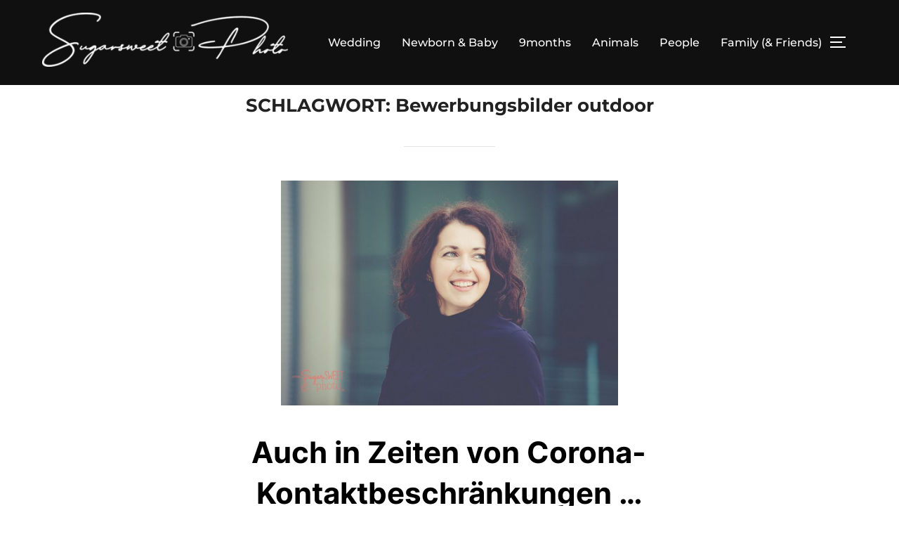

--- FILE ---
content_type: text/html; charset=UTF-8
request_url: https://stark-photografie.de/blog/tag/bewerbungsbilder-outdoor/
body_size: 56423
content:
<!DOCTYPE html>
<html lang="de" class="no-js">
<head>
	<meta charset="UTF-8" />
	<meta name="viewport" content="width=device-width, initial-scale=1" />
	<script>(function(html){html.className = html.className.replace(/\bno-js\b/,'js')})(document.documentElement);</script>
<title>Bewerbungsbilder outdoor &#8211; Sugarsweet &#8211; Photo</title>
<meta name='robots' content='max-image-preview:large' />
<link rel="alternate" type="application/rss+xml" title="Sugarsweet - Photo &raquo; Feed" href="https://stark-photografie.de/feed/" />
<link rel="alternate" type="application/rss+xml" title="Sugarsweet - Photo &raquo; Kommentar-Feed" href="https://stark-photografie.de/comments/feed/" />
<link rel="alternate" type="application/rss+xml" title="Sugarsweet - Photo &raquo; Schlagwort-Feed zu Bewerbungsbilder outdoor" href="https://stark-photografie.de/blog/tag/bewerbungsbilder-outdoor/feed/" />
		<!-- This site uses the Google Analytics by MonsterInsights plugin v9.11.1 - Using Analytics tracking - https://www.monsterinsights.com/ -->
							<script src="//www.googletagmanager.com/gtag/js?id=G-KBYNVRG3QY"  data-cfasync="false" data-wpfc-render="false" async></script>
			<script data-cfasync="false" data-wpfc-render="false">
				var mi_version = '9.11.1';
				var mi_track_user = true;
				var mi_no_track_reason = '';
								var MonsterInsightsDefaultLocations = {"page_location":"https:\/\/stark-photografie.de\/blog\/tag\/bewerbungsbilder-outdoor\/"};
								if ( typeof MonsterInsightsPrivacyGuardFilter === 'function' ) {
					var MonsterInsightsLocations = (typeof MonsterInsightsExcludeQuery === 'object') ? MonsterInsightsPrivacyGuardFilter( MonsterInsightsExcludeQuery ) : MonsterInsightsPrivacyGuardFilter( MonsterInsightsDefaultLocations );
				} else {
					var MonsterInsightsLocations = (typeof MonsterInsightsExcludeQuery === 'object') ? MonsterInsightsExcludeQuery : MonsterInsightsDefaultLocations;
				}

								var disableStrs = [
										'ga-disable-G-KBYNVRG3QY',
									];

				/* Function to detect opted out users */
				function __gtagTrackerIsOptedOut() {
					for (var index = 0; index < disableStrs.length; index++) {
						if (document.cookie.indexOf(disableStrs[index] + '=true') > -1) {
							return true;
						}
					}

					return false;
				}

				/* Disable tracking if the opt-out cookie exists. */
				if (__gtagTrackerIsOptedOut()) {
					for (var index = 0; index < disableStrs.length; index++) {
						window[disableStrs[index]] = true;
					}
				}

				/* Opt-out function */
				function __gtagTrackerOptout() {
					for (var index = 0; index < disableStrs.length; index++) {
						document.cookie = disableStrs[index] + '=true; expires=Thu, 31 Dec 2099 23:59:59 UTC; path=/';
						window[disableStrs[index]] = true;
					}
				}

				if ('undefined' === typeof gaOptout) {
					function gaOptout() {
						__gtagTrackerOptout();
					}
				}
								window.dataLayer = window.dataLayer || [];

				window.MonsterInsightsDualTracker = {
					helpers: {},
					trackers: {},
				};
				if (mi_track_user) {
					function __gtagDataLayer() {
						dataLayer.push(arguments);
					}

					function __gtagTracker(type, name, parameters) {
						if (!parameters) {
							parameters = {};
						}

						if (parameters.send_to) {
							__gtagDataLayer.apply(null, arguments);
							return;
						}

						if (type === 'event') {
														parameters.send_to = monsterinsights_frontend.v4_id;
							var hookName = name;
							if (typeof parameters['event_category'] !== 'undefined') {
								hookName = parameters['event_category'] + ':' + name;
							}

							if (typeof MonsterInsightsDualTracker.trackers[hookName] !== 'undefined') {
								MonsterInsightsDualTracker.trackers[hookName](parameters);
							} else {
								__gtagDataLayer('event', name, parameters);
							}
							
						} else {
							__gtagDataLayer.apply(null, arguments);
						}
					}

					__gtagTracker('js', new Date());
					__gtagTracker('set', {
						'developer_id.dZGIzZG': true,
											});
					if ( MonsterInsightsLocations.page_location ) {
						__gtagTracker('set', MonsterInsightsLocations);
					}
										__gtagTracker('config', 'G-KBYNVRG3QY', {"forceSSL":"true"} );
										window.gtag = __gtagTracker;										(function () {
						/* https://developers.google.com/analytics/devguides/collection/analyticsjs/ */
						/* ga and __gaTracker compatibility shim. */
						var noopfn = function () {
							return null;
						};
						var newtracker = function () {
							return new Tracker();
						};
						var Tracker = function () {
							return null;
						};
						var p = Tracker.prototype;
						p.get = noopfn;
						p.set = noopfn;
						p.send = function () {
							var args = Array.prototype.slice.call(arguments);
							args.unshift('send');
							__gaTracker.apply(null, args);
						};
						var __gaTracker = function () {
							var len = arguments.length;
							if (len === 0) {
								return;
							}
							var f = arguments[len - 1];
							if (typeof f !== 'object' || f === null || typeof f.hitCallback !== 'function') {
								if ('send' === arguments[0]) {
									var hitConverted, hitObject = false, action;
									if ('event' === arguments[1]) {
										if ('undefined' !== typeof arguments[3]) {
											hitObject = {
												'eventAction': arguments[3],
												'eventCategory': arguments[2],
												'eventLabel': arguments[4],
												'value': arguments[5] ? arguments[5] : 1,
											}
										}
									}
									if ('pageview' === arguments[1]) {
										if ('undefined' !== typeof arguments[2]) {
											hitObject = {
												'eventAction': 'page_view',
												'page_path': arguments[2],
											}
										}
									}
									if (typeof arguments[2] === 'object') {
										hitObject = arguments[2];
									}
									if (typeof arguments[5] === 'object') {
										Object.assign(hitObject, arguments[5]);
									}
									if ('undefined' !== typeof arguments[1].hitType) {
										hitObject = arguments[1];
										if ('pageview' === hitObject.hitType) {
											hitObject.eventAction = 'page_view';
										}
									}
									if (hitObject) {
										action = 'timing' === arguments[1].hitType ? 'timing_complete' : hitObject.eventAction;
										hitConverted = mapArgs(hitObject);
										__gtagTracker('event', action, hitConverted);
									}
								}
								return;
							}

							function mapArgs(args) {
								var arg, hit = {};
								var gaMap = {
									'eventCategory': 'event_category',
									'eventAction': 'event_action',
									'eventLabel': 'event_label',
									'eventValue': 'event_value',
									'nonInteraction': 'non_interaction',
									'timingCategory': 'event_category',
									'timingVar': 'name',
									'timingValue': 'value',
									'timingLabel': 'event_label',
									'page': 'page_path',
									'location': 'page_location',
									'title': 'page_title',
									'referrer' : 'page_referrer',
								};
								for (arg in args) {
																		if (!(!args.hasOwnProperty(arg) || !gaMap.hasOwnProperty(arg))) {
										hit[gaMap[arg]] = args[arg];
									} else {
										hit[arg] = args[arg];
									}
								}
								return hit;
							}

							try {
								f.hitCallback();
							} catch (ex) {
							}
						};
						__gaTracker.create = newtracker;
						__gaTracker.getByName = newtracker;
						__gaTracker.getAll = function () {
							return [];
						};
						__gaTracker.remove = noopfn;
						__gaTracker.loaded = true;
						window['__gaTracker'] = __gaTracker;
					})();
									} else {
										console.log("");
					(function () {
						function __gtagTracker() {
							return null;
						}

						window['__gtagTracker'] = __gtagTracker;
						window['gtag'] = __gtagTracker;
					})();
									}
			</script>
							<!-- / Google Analytics by MonsterInsights -->
		<script>
window._wpemojiSettings = {"baseUrl":"https:\/\/s.w.org\/images\/core\/emoji\/14.0.0\/72x72\/","ext":".png","svgUrl":"https:\/\/s.w.org\/images\/core\/emoji\/14.0.0\/svg\/","svgExt":".svg","source":{"concatemoji":"https:\/\/stark-photografie.de\/wp-includes\/js\/wp-emoji-release.min.js?ver=6.3.7"}};
/*! This file is auto-generated */
!function(i,n){var o,s,e;function c(e){try{var t={supportTests:e,timestamp:(new Date).valueOf()};sessionStorage.setItem(o,JSON.stringify(t))}catch(e){}}function p(e,t,n){e.clearRect(0,0,e.canvas.width,e.canvas.height),e.fillText(t,0,0);var t=new Uint32Array(e.getImageData(0,0,e.canvas.width,e.canvas.height).data),r=(e.clearRect(0,0,e.canvas.width,e.canvas.height),e.fillText(n,0,0),new Uint32Array(e.getImageData(0,0,e.canvas.width,e.canvas.height).data));return t.every(function(e,t){return e===r[t]})}function u(e,t,n){switch(t){case"flag":return n(e,"\ud83c\udff3\ufe0f\u200d\u26a7\ufe0f","\ud83c\udff3\ufe0f\u200b\u26a7\ufe0f")?!1:!n(e,"\ud83c\uddfa\ud83c\uddf3","\ud83c\uddfa\u200b\ud83c\uddf3")&&!n(e,"\ud83c\udff4\udb40\udc67\udb40\udc62\udb40\udc65\udb40\udc6e\udb40\udc67\udb40\udc7f","\ud83c\udff4\u200b\udb40\udc67\u200b\udb40\udc62\u200b\udb40\udc65\u200b\udb40\udc6e\u200b\udb40\udc67\u200b\udb40\udc7f");case"emoji":return!n(e,"\ud83e\udef1\ud83c\udffb\u200d\ud83e\udef2\ud83c\udfff","\ud83e\udef1\ud83c\udffb\u200b\ud83e\udef2\ud83c\udfff")}return!1}function f(e,t,n){var r="undefined"!=typeof WorkerGlobalScope&&self instanceof WorkerGlobalScope?new OffscreenCanvas(300,150):i.createElement("canvas"),a=r.getContext("2d",{willReadFrequently:!0}),o=(a.textBaseline="top",a.font="600 32px Arial",{});return e.forEach(function(e){o[e]=t(a,e,n)}),o}function t(e){var t=i.createElement("script");t.src=e,t.defer=!0,i.head.appendChild(t)}"undefined"!=typeof Promise&&(o="wpEmojiSettingsSupports",s=["flag","emoji"],n.supports={everything:!0,everythingExceptFlag:!0},e=new Promise(function(e){i.addEventListener("DOMContentLoaded",e,{once:!0})}),new Promise(function(t){var n=function(){try{var e=JSON.parse(sessionStorage.getItem(o));if("object"==typeof e&&"number"==typeof e.timestamp&&(new Date).valueOf()<e.timestamp+604800&&"object"==typeof e.supportTests)return e.supportTests}catch(e){}return null}();if(!n){if("undefined"!=typeof Worker&&"undefined"!=typeof OffscreenCanvas&&"undefined"!=typeof URL&&URL.createObjectURL&&"undefined"!=typeof Blob)try{var e="postMessage("+f.toString()+"("+[JSON.stringify(s),u.toString(),p.toString()].join(",")+"));",r=new Blob([e],{type:"text/javascript"}),a=new Worker(URL.createObjectURL(r),{name:"wpTestEmojiSupports"});return void(a.onmessage=function(e){c(n=e.data),a.terminate(),t(n)})}catch(e){}c(n=f(s,u,p))}t(n)}).then(function(e){for(var t in e)n.supports[t]=e[t],n.supports.everything=n.supports.everything&&n.supports[t],"flag"!==t&&(n.supports.everythingExceptFlag=n.supports.everythingExceptFlag&&n.supports[t]);n.supports.everythingExceptFlag=n.supports.everythingExceptFlag&&!n.supports.flag,n.DOMReady=!1,n.readyCallback=function(){n.DOMReady=!0}}).then(function(){return e}).then(function(){var e;n.supports.everything||(n.readyCallback(),(e=n.source||{}).concatemoji?t(e.concatemoji):e.wpemoji&&e.twemoji&&(t(e.twemoji),t(e.wpemoji)))}))}((window,document),window._wpemojiSettings);
</script>
<style>
img.wp-smiley,
img.emoji {
	display: inline !important;
	border: none !important;
	box-shadow: none !important;
	height: 1em !important;
	width: 1em !important;
	margin: 0 0.07em !important;
	vertical-align: -0.1em !important;
	background: none !important;
	padding: 0 !important;
}
</style>
	<link rel='stylesheet' id='twoclick-social-media-buttons-css' href='https://stark-photografie.de/wp-content/plugins/2-click-socialmedia-buttons/css/socialshareprivacy-min.css?ver=1.6.4' media='all' />
<link rel='stylesheet' id='wp-block-library-css' href='https://stark-photografie.de/wp-includes/css/dist/block-library/style.min.css?ver=6.3.7' media='all' />
<style id='wp-block-library-theme-inline-css'>
.wp-block-audio figcaption{color:#555;font-size:13px;text-align:center}.is-dark-theme .wp-block-audio figcaption{color:hsla(0,0%,100%,.65)}.wp-block-audio{margin:0 0 1em}.wp-block-code{border:1px solid #ccc;border-radius:4px;font-family:Menlo,Consolas,monaco,monospace;padding:.8em 1em}.wp-block-embed figcaption{color:#555;font-size:13px;text-align:center}.is-dark-theme .wp-block-embed figcaption{color:hsla(0,0%,100%,.65)}.wp-block-embed{margin:0 0 1em}.blocks-gallery-caption{color:#555;font-size:13px;text-align:center}.is-dark-theme .blocks-gallery-caption{color:hsla(0,0%,100%,.65)}.wp-block-image figcaption{color:#555;font-size:13px;text-align:center}.is-dark-theme .wp-block-image figcaption{color:hsla(0,0%,100%,.65)}.wp-block-image{margin:0 0 1em}.wp-block-pullquote{border-bottom:4px solid;border-top:4px solid;color:currentColor;margin-bottom:1.75em}.wp-block-pullquote cite,.wp-block-pullquote footer,.wp-block-pullquote__citation{color:currentColor;font-size:.8125em;font-style:normal;text-transform:uppercase}.wp-block-quote{border-left:.25em solid;margin:0 0 1.75em;padding-left:1em}.wp-block-quote cite,.wp-block-quote footer{color:currentColor;font-size:.8125em;font-style:normal;position:relative}.wp-block-quote.has-text-align-right{border-left:none;border-right:.25em solid;padding-left:0;padding-right:1em}.wp-block-quote.has-text-align-center{border:none;padding-left:0}.wp-block-quote.is-large,.wp-block-quote.is-style-large,.wp-block-quote.is-style-plain{border:none}.wp-block-search .wp-block-search__label{font-weight:700}.wp-block-search__button{border:1px solid #ccc;padding:.375em .625em}:where(.wp-block-group.has-background){padding:1.25em 2.375em}.wp-block-separator.has-css-opacity{opacity:.4}.wp-block-separator{border:none;border-bottom:2px solid;margin-left:auto;margin-right:auto}.wp-block-separator.has-alpha-channel-opacity{opacity:1}.wp-block-separator:not(.is-style-wide):not(.is-style-dots){width:100px}.wp-block-separator.has-background:not(.is-style-dots){border-bottom:none;height:1px}.wp-block-separator.has-background:not(.is-style-wide):not(.is-style-dots){height:2px}.wp-block-table{margin:0 0 1em}.wp-block-table td,.wp-block-table th{word-break:normal}.wp-block-table figcaption{color:#555;font-size:13px;text-align:center}.is-dark-theme .wp-block-table figcaption{color:hsla(0,0%,100%,.65)}.wp-block-video figcaption{color:#555;font-size:13px;text-align:center}.is-dark-theme .wp-block-video figcaption{color:hsla(0,0%,100%,.65)}.wp-block-video{margin:0 0 1em}.wp-block-template-part.has-background{margin-bottom:0;margin-top:0;padding:1.25em 2.375em}
</style>
<style id='classic-theme-styles-inline-css'>
/*! This file is auto-generated */
.wp-block-button__link{color:#fff;background-color:#32373c;border-radius:9999px;box-shadow:none;text-decoration:none;padding:calc(.667em + 2px) calc(1.333em + 2px);font-size:1.125em}.wp-block-file__button{background:#32373c;color:#fff;text-decoration:none}
</style>
<style id='global-styles-inline-css'>
body{--wp--preset--color--black: #000000;--wp--preset--color--cyan-bluish-gray: #abb8c3;--wp--preset--color--white: #ffffff;--wp--preset--color--pale-pink: #f78da7;--wp--preset--color--vivid-red: #cf2e2e;--wp--preset--color--luminous-vivid-orange: #ff6900;--wp--preset--color--luminous-vivid-amber: #fcb900;--wp--preset--color--light-green-cyan: #7bdcb5;--wp--preset--color--vivid-green-cyan: #00d084;--wp--preset--color--pale-cyan-blue: #8ed1fc;--wp--preset--color--vivid-cyan-blue: #0693e3;--wp--preset--color--vivid-purple: #9b51e0;--wp--preset--gradient--vivid-cyan-blue-to-vivid-purple: linear-gradient(135deg,rgba(6,147,227,1) 0%,rgb(155,81,224) 100%);--wp--preset--gradient--light-green-cyan-to-vivid-green-cyan: linear-gradient(135deg,rgb(122,220,180) 0%,rgb(0,208,130) 100%);--wp--preset--gradient--luminous-vivid-amber-to-luminous-vivid-orange: linear-gradient(135deg,rgba(252,185,0,1) 0%,rgba(255,105,0,1) 100%);--wp--preset--gradient--luminous-vivid-orange-to-vivid-red: linear-gradient(135deg,rgba(255,105,0,1) 0%,rgb(207,46,46) 100%);--wp--preset--gradient--very-light-gray-to-cyan-bluish-gray: linear-gradient(135deg,rgb(238,238,238) 0%,rgb(169,184,195) 100%);--wp--preset--gradient--cool-to-warm-spectrum: linear-gradient(135deg,rgb(74,234,220) 0%,rgb(151,120,209) 20%,rgb(207,42,186) 40%,rgb(238,44,130) 60%,rgb(251,105,98) 80%,rgb(254,248,76) 100%);--wp--preset--gradient--blush-light-purple: linear-gradient(135deg,rgb(255,206,236) 0%,rgb(152,150,240) 100%);--wp--preset--gradient--blush-bordeaux: linear-gradient(135deg,rgb(254,205,165) 0%,rgb(254,45,45) 50%,rgb(107,0,62) 100%);--wp--preset--gradient--luminous-dusk: linear-gradient(135deg,rgb(255,203,112) 0%,rgb(199,81,192) 50%,rgb(65,88,208) 100%);--wp--preset--gradient--pale-ocean: linear-gradient(135deg,rgb(255,245,203) 0%,rgb(182,227,212) 50%,rgb(51,167,181) 100%);--wp--preset--gradient--electric-grass: linear-gradient(135deg,rgb(202,248,128) 0%,rgb(113,206,126) 100%);--wp--preset--gradient--midnight: linear-gradient(135deg,rgb(2,3,129) 0%,rgb(40,116,252) 100%);--wp--preset--font-size--small: 13px;--wp--preset--font-size--medium: 20px;--wp--preset--font-size--large: 36px;--wp--preset--font-size--x-large: 42px;--wp--preset--spacing--20: 0.44rem;--wp--preset--spacing--30: 0.67rem;--wp--preset--spacing--40: 1rem;--wp--preset--spacing--50: 1.5rem;--wp--preset--spacing--60: 2.25rem;--wp--preset--spacing--70: 3.38rem;--wp--preset--spacing--80: 5.06rem;--wp--preset--shadow--natural: 6px 6px 9px rgba(0, 0, 0, 0.2);--wp--preset--shadow--deep: 12px 12px 50px rgba(0, 0, 0, 0.4);--wp--preset--shadow--sharp: 6px 6px 0px rgba(0, 0, 0, 0.2);--wp--preset--shadow--outlined: 6px 6px 0px -3px rgba(255, 255, 255, 1), 6px 6px rgba(0, 0, 0, 1);--wp--preset--shadow--crisp: 6px 6px 0px rgba(0, 0, 0, 1);}:where(.is-layout-flex){gap: 0.5em;}:where(.is-layout-grid){gap: 0.5em;}body .is-layout-flow > .alignleft{float: left;margin-inline-start: 0;margin-inline-end: 2em;}body .is-layout-flow > .alignright{float: right;margin-inline-start: 2em;margin-inline-end: 0;}body .is-layout-flow > .aligncenter{margin-left: auto !important;margin-right: auto !important;}body .is-layout-constrained > .alignleft{float: left;margin-inline-start: 0;margin-inline-end: 2em;}body .is-layout-constrained > .alignright{float: right;margin-inline-start: 2em;margin-inline-end: 0;}body .is-layout-constrained > .aligncenter{margin-left: auto !important;margin-right: auto !important;}body .is-layout-constrained > :where(:not(.alignleft):not(.alignright):not(.alignfull)){max-width: var(--wp--style--global--content-size);margin-left: auto !important;margin-right: auto !important;}body .is-layout-constrained > .alignwide{max-width: var(--wp--style--global--wide-size);}body .is-layout-flex{display: flex;}body .is-layout-flex{flex-wrap: wrap;align-items: center;}body .is-layout-flex > *{margin: 0;}body .is-layout-grid{display: grid;}body .is-layout-grid > *{margin: 0;}:where(.wp-block-columns.is-layout-flex){gap: 2em;}:where(.wp-block-columns.is-layout-grid){gap: 2em;}:where(.wp-block-post-template.is-layout-flex){gap: 1.25em;}:where(.wp-block-post-template.is-layout-grid){gap: 1.25em;}.has-black-color{color: var(--wp--preset--color--black) !important;}.has-cyan-bluish-gray-color{color: var(--wp--preset--color--cyan-bluish-gray) !important;}.has-white-color{color: var(--wp--preset--color--white) !important;}.has-pale-pink-color{color: var(--wp--preset--color--pale-pink) !important;}.has-vivid-red-color{color: var(--wp--preset--color--vivid-red) !important;}.has-luminous-vivid-orange-color{color: var(--wp--preset--color--luminous-vivid-orange) !important;}.has-luminous-vivid-amber-color{color: var(--wp--preset--color--luminous-vivid-amber) !important;}.has-light-green-cyan-color{color: var(--wp--preset--color--light-green-cyan) !important;}.has-vivid-green-cyan-color{color: var(--wp--preset--color--vivid-green-cyan) !important;}.has-pale-cyan-blue-color{color: var(--wp--preset--color--pale-cyan-blue) !important;}.has-vivid-cyan-blue-color{color: var(--wp--preset--color--vivid-cyan-blue) !important;}.has-vivid-purple-color{color: var(--wp--preset--color--vivid-purple) !important;}.has-black-background-color{background-color: var(--wp--preset--color--black) !important;}.has-cyan-bluish-gray-background-color{background-color: var(--wp--preset--color--cyan-bluish-gray) !important;}.has-white-background-color{background-color: var(--wp--preset--color--white) !important;}.has-pale-pink-background-color{background-color: var(--wp--preset--color--pale-pink) !important;}.has-vivid-red-background-color{background-color: var(--wp--preset--color--vivid-red) !important;}.has-luminous-vivid-orange-background-color{background-color: var(--wp--preset--color--luminous-vivid-orange) !important;}.has-luminous-vivid-amber-background-color{background-color: var(--wp--preset--color--luminous-vivid-amber) !important;}.has-light-green-cyan-background-color{background-color: var(--wp--preset--color--light-green-cyan) !important;}.has-vivid-green-cyan-background-color{background-color: var(--wp--preset--color--vivid-green-cyan) !important;}.has-pale-cyan-blue-background-color{background-color: var(--wp--preset--color--pale-cyan-blue) !important;}.has-vivid-cyan-blue-background-color{background-color: var(--wp--preset--color--vivid-cyan-blue) !important;}.has-vivid-purple-background-color{background-color: var(--wp--preset--color--vivid-purple) !important;}.has-black-border-color{border-color: var(--wp--preset--color--black) !important;}.has-cyan-bluish-gray-border-color{border-color: var(--wp--preset--color--cyan-bluish-gray) !important;}.has-white-border-color{border-color: var(--wp--preset--color--white) !important;}.has-pale-pink-border-color{border-color: var(--wp--preset--color--pale-pink) !important;}.has-vivid-red-border-color{border-color: var(--wp--preset--color--vivid-red) !important;}.has-luminous-vivid-orange-border-color{border-color: var(--wp--preset--color--luminous-vivid-orange) !important;}.has-luminous-vivid-amber-border-color{border-color: var(--wp--preset--color--luminous-vivid-amber) !important;}.has-light-green-cyan-border-color{border-color: var(--wp--preset--color--light-green-cyan) !important;}.has-vivid-green-cyan-border-color{border-color: var(--wp--preset--color--vivid-green-cyan) !important;}.has-pale-cyan-blue-border-color{border-color: var(--wp--preset--color--pale-cyan-blue) !important;}.has-vivid-cyan-blue-border-color{border-color: var(--wp--preset--color--vivid-cyan-blue) !important;}.has-vivid-purple-border-color{border-color: var(--wp--preset--color--vivid-purple) !important;}.has-vivid-cyan-blue-to-vivid-purple-gradient-background{background: var(--wp--preset--gradient--vivid-cyan-blue-to-vivid-purple) !important;}.has-light-green-cyan-to-vivid-green-cyan-gradient-background{background: var(--wp--preset--gradient--light-green-cyan-to-vivid-green-cyan) !important;}.has-luminous-vivid-amber-to-luminous-vivid-orange-gradient-background{background: var(--wp--preset--gradient--luminous-vivid-amber-to-luminous-vivid-orange) !important;}.has-luminous-vivid-orange-to-vivid-red-gradient-background{background: var(--wp--preset--gradient--luminous-vivid-orange-to-vivid-red) !important;}.has-very-light-gray-to-cyan-bluish-gray-gradient-background{background: var(--wp--preset--gradient--very-light-gray-to-cyan-bluish-gray) !important;}.has-cool-to-warm-spectrum-gradient-background{background: var(--wp--preset--gradient--cool-to-warm-spectrum) !important;}.has-blush-light-purple-gradient-background{background: var(--wp--preset--gradient--blush-light-purple) !important;}.has-blush-bordeaux-gradient-background{background: var(--wp--preset--gradient--blush-bordeaux) !important;}.has-luminous-dusk-gradient-background{background: var(--wp--preset--gradient--luminous-dusk) !important;}.has-pale-ocean-gradient-background{background: var(--wp--preset--gradient--pale-ocean) !important;}.has-electric-grass-gradient-background{background: var(--wp--preset--gradient--electric-grass) !important;}.has-midnight-gradient-background{background: var(--wp--preset--gradient--midnight) !important;}.has-small-font-size{font-size: var(--wp--preset--font-size--small) !important;}.has-medium-font-size{font-size: var(--wp--preset--font-size--medium) !important;}.has-large-font-size{font-size: var(--wp--preset--font-size--large) !important;}.has-x-large-font-size{font-size: var(--wp--preset--font-size--x-large) !important;}
.wp-block-navigation a:where(:not(.wp-element-button)){color: inherit;}
:where(.wp-block-post-template.is-layout-flex){gap: 1.25em;}:where(.wp-block-post-template.is-layout-grid){gap: 1.25em;}
:where(.wp-block-columns.is-layout-flex){gap: 2em;}:where(.wp-block-columns.is-layout-grid){gap: 2em;}
.wp-block-pullquote{font-size: 1.5em;line-height: 1.6;}
</style>
<link rel='stylesheet' id='inspiro-google-fonts-css' href='https://stark-photografie.de/wp-content/fonts/7d6db1a8e3f8f4789ac6e86939961c29.css?ver=1.7.12' media='all' />
<link rel='stylesheet' id='inspiro-style-css' href='https://stark-photografie.de/wp-content/themes/inspiro/assets/css/minified/style.min.css?ver=1.7.12' media='all' />
<style id='inspiro-style-inline-css'>
body, button, input, select, textarea {
font-family: 'Inter', sans-serif;
font-weight: 400;
}
@media screen and (min-width: 782px) {
body, button, input, select, textarea {
font-size: 16px;
line-height: 1.8;
} }
body:not(.wp-custom-logo) a.custom-logo-text {
font-family: 'Montserrat', sans-serif;
font-weight: 700;
text-transform: uppercase;
}
@media screen and (min-width: 782px) {
body:not(.wp-custom-logo) a.custom-logo-text {
font-size: 26px;
line-height: 1.8;
} }
h1, h2, h3, h4, h5, h6, .home.blog .entry-title, .page .entry-title, .page-title, #comments>h3, #respond>h3, .entry-footer {
font-weight: 700;
line-height: 1.4;
}
.site-title {
font-family: 'Inter', sans-serif;
font-weight: 700;
line-height: 1.25;
}
@media screen and (min-width: 782px) {
.site-title {
font-size: 80px;
} }
.site-description {
font-family: 'Inter', sans-serif;
line-height: 1.8;
}
@media screen and (min-width: 782px) {
.site-description {
font-size: 20px;
} }
.custom-header-button {
font-family: 'Inter', sans-serif;
line-height: 1.8;
}
@media screen and (min-width: 782px) {
.custom-header-button {
font-size: 16px;
} }
.navbar-nav a {
font-family: 'Montserrat', sans-serif;
font-weight: 500;
line-height: 1.8;
}
@media screen and (min-width: 782px) {
.navbar-nav a {
font-size: 16px;
} }
@media screen and (max-width: 64em) {
.navbar-nav li a {
font-family: 'Montserrat', sans-serif;
font-size: 16px;
font-weight: 600;
text-transform: uppercase;
line-height: 1.8;
} }

</style>
<script src='https://stark-photografie.de/wp-includes/js/jquery/jquery.min.js?ver=3.7.0' id='jquery-core-js'></script>
<script src='https://stark-photografie.de/wp-includes/js/jquery/jquery-migrate.min.js?ver=3.4.1' id='jquery-migrate-js'></script>
<script src='https://stark-photografie.de/wp-content/plugins/google-analytics-for-wordpress/assets/js/frontend-gtag.min.js?ver=9.11.1' id='monsterinsights-frontend-script-js' async data-wp-strategy='async'></script>
<script data-cfasync="false" data-wpfc-render="false" id='monsterinsights-frontend-script-js-extra'>var monsterinsights_frontend = {"js_events_tracking":"true","download_extensions":"doc,pdf,ppt,zip,xls,docx,pptx,xlsx","inbound_paths":"[]","home_url":"https:\/\/stark-photografie.de","hash_tracking":"false","v4_id":"G-KBYNVRG3QY"};</script>
<link rel="https://api.w.org/" href="https://stark-photografie.de/wp-json/" /><link rel="alternate" type="application/json" href="https://stark-photografie.de/wp-json/wp/v2/tags/369" /><link rel="EditURI" type="application/rsd+xml" title="RSD" href="https://stark-photografie.de/xmlrpc.php?rsd" />
<meta name="generator" content="WordPress 6.3.7" />
<style>.recentcomments a{display:inline !important;padding:0 !important;margin:0 !important;}</style>		<style id="inspiro-custom-header-styles" type="text/css">
					.site-title a,
			.colors-dark .site-title a,
			.colors-custom .site-title a,
			body.has-header-image .site-title a,
			body.has-header-video .site-title a,
			body.has-header-image.colors-dark .site-title a,
			body.has-header-video.colors-dark .site-title a,
			body.has-header-image.colors-custom .site-title a,
			body.has-header-video.colors-custom .site-title a,
			.site-description,
			.colors-dark .site-description,
			.colors-custom .site-description,
			body.has-header-image .site-description,
			body.has-header-video .site-description,
			body.has-header-image.colors-dark .site-description,
			body.has-header-video.colors-dark .site-description,
			body.has-header-image.colors-custom .site-description,
			body.has-header-video.colors-custom .site-description {
				color: ;
			}
		
					.custom-header-button {
				color: #ffffff;
				border-color: #ffffff;
			}
		
					.custom-header-button:hover {
				color: #ffffff;
			}
		
		
        
        
        
		            .headroom--not-top .navbar,
			.has-header-image.home.blog .headroom--not-top .navbar, 
			.has-header-image.inspiro-front-page .headroom--not-top .navbar, 
			.has-header-video.home.blog .headroom--not-top .navbar, 
			.has-header-video.inspiro-front-page .headroom--not-top .navbar {
				background-color: rgba(0,0,0,0.9);
			}
				</style>
		<link rel="icon" href="https://stark-photografie.de/wp-content/uploads/2022/05/cropped-cropped-DSC9116-32x32.jpg" sizes="32x32" />
<link rel="icon" href="https://stark-photografie.de/wp-content/uploads/2022/05/cropped-cropped-DSC9116-192x192.jpg" sizes="192x192" />
<link rel="apple-touch-icon" href="https://stark-photografie.de/wp-content/uploads/2022/05/cropped-cropped-DSC9116-180x180.jpg" />
<meta name="msapplication-TileImage" content="https://stark-photografie.de/wp-content/uploads/2022/05/cropped-cropped-DSC9116-270x270.jpg" />

</head>

<body class="archive tag tag-bewerbungsbilder-outdoor tag-369 wp-custom-logo wp-embed-responsive group-blog hfeed inspiro--with-page-nav post-display-content-excerpt colors-light">

<aside id="side-nav" class="side-nav" tabindex="-1">
	<div class="side-nav__scrollable-container">
		<div class="side-nav__wrap">
			<div class="side-nav__close-button">
				<button type="button" class="navbar-toggle">
					<span class="screen-reader-text">Navigation umschalten</span>
					<span class="icon-bar"></span>
					<span class="icon-bar"></span>
					<span class="icon-bar"></span>
				</button>
			</div>
							<nav class="mobile-menu-wrapper" aria-label="Mobile-Menü" role="navigation">
					<ul id="menu-galerie" class="nav navbar-nav"><li id="menu-item-71" class="menu-item menu-item-type-post_type menu-item-object-page menu-item-71"><a href="https://stark-photografie.de/wedding/">Wedding</a></li>
<li id="menu-item-102" class="menu-item menu-item-type-post_type menu-item-object-page menu-item-102"><a href="https://stark-photografie.de/9months-newborn-baby/">Newborn &#038; Baby</a></li>
<li id="menu-item-115" class="menu-item menu-item-type-post_type menu-item-object-page menu-item-115"><a href="https://stark-photografie.de/9months/">9months</a></li>
<li id="menu-item-237" class="menu-item menu-item-type-post_type menu-item-object-page menu-item-237"><a href="https://stark-photografie.de/animals/">Animals</a></li>
<li id="menu-item-70" class="menu-item menu-item-type-post_type menu-item-object-page menu-item-70"><a href="https://stark-photografie.de/people/">People</a></li>
<li id="menu-item-322" class="menu-item menu-item-type-post_type menu-item-object-page menu-item-322"><a href="https://stark-photografie.de/family-friends/">Family (&#038; Friends)</a></li>
</ul>				</nav>
						<div id="search-2" class="widget widget_search">

<form role="search" method="get" class="search-form" action="https://stark-photografie.de/">
	<label for="search-form-1">
		<span class="screen-reader-text">Suchen nach:</span>
	</label>
	<input type="search" id="search-form-1" class="search-field" placeholder="Suche &hellip;" value="" name="s" />
	<button type="submit" class="search-submit"><svg class="svg-icon svg-icon-search" aria-hidden="true" role="img" focusable="false" xmlns="http://www.w3.org/2000/svg" width="23" height="23" viewBox="0 0 23 23"><path d="M38.710696,48.0601792 L43,52.3494831 L41.3494831,54 L37.0601792,49.710696 C35.2632422,51.1481185 32.9839107,52.0076499 30.5038249,52.0076499 C24.7027226,52.0076499 20,47.3049272 20,41.5038249 C20,35.7027226 24.7027226,31 30.5038249,31 C36.3049272,31 41.0076499,35.7027226 41.0076499,41.5038249 C41.0076499,43.9839107 40.1481185,46.2632422 38.710696,48.0601792 Z M36.3875844,47.1716785 C37.8030221,45.7026647 38.6734666,43.7048964 38.6734666,41.5038249 C38.6734666,36.9918565 35.0157934,33.3341833 30.5038249,33.3341833 C25.9918565,33.3341833 22.3341833,36.9918565 22.3341833,41.5038249 C22.3341833,46.0157934 25.9918565,49.6734666 30.5038249,49.6734666 C32.7048964,49.6734666 34.7026647,48.8030221 36.1716785,47.3875844 C36.2023931,47.347638 36.2360451,47.3092237 36.2726343,47.2726343 C36.3092237,47.2360451 36.347638,47.2023931 36.3875844,47.1716785 Z" transform="translate(-20 -31)" /></svg><span>Suchen</span></button>
</form>
<div class="clear"></div></div><div id="nav_menu-3" class="widget widget_nav_menu"><h3 class="title">Gallery</h3><div class="menu-galerie-container"><ul id="menu-galerie-1" class="menu"><li class="menu-item menu-item-type-post_type menu-item-object-page menu-item-71"><a href="https://stark-photografie.de/wedding/">Wedding</a></li>
<li class="menu-item menu-item-type-post_type menu-item-object-page menu-item-102"><a href="https://stark-photografie.de/9months-newborn-baby/">Newborn &#038; Baby</a></li>
<li class="menu-item menu-item-type-post_type menu-item-object-page menu-item-115"><a href="https://stark-photografie.de/9months/">9months</a></li>
<li class="menu-item menu-item-type-post_type menu-item-object-page menu-item-237"><a href="https://stark-photografie.de/animals/">Animals</a></li>
<li class="menu-item menu-item-type-post_type menu-item-object-page menu-item-70"><a href="https://stark-photografie.de/people/">People</a></li>
<li class="menu-item menu-item-type-post_type menu-item-object-page menu-item-322"><a href="https://stark-photografie.de/family-friends/">Family (&#038; Friends)</a></li>
</ul></div><div class="clear"></div></div><div id="nav_menu-2" class="widget widget_nav_menu"><h3 class="title">About / Contact / Prices</h3><div class="menu-about-contact-prices-container"><ul id="menu-about-contact-prices" class="menu"><li id="menu-item-3397" class="menu-item menu-item-type-post_type menu-item-object-page menu-item-3397"><a href="https://stark-photografie.de/kontakt-anfragen/">Kontakt/Anfragen</a></li>
<li id="menu-item-3425" class="menu-item menu-item-type-post_type menu-item-object-page menu-item-3425"><a href="https://stark-photografie.de/anfrage-hochzeitsshooting-o-ae-event/">Anfrage Hochzeitsshooting (o.ä. Event)</a></li>
<li id="menu-item-75" class="menu-item menu-item-type-post_type menu-item-object-page menu-item-75"><a href="https://stark-photografie.de/prices/">Prices</a></li>
<li id="menu-item-69" class="menu-item menu-item-type-post_type menu-item-object-page menu-item-69"><a href="https://stark-photografie.de/beispiel-seite/">About</a></li>
<li id="menu-item-256" class="menu-item menu-item-type-post_type menu-item-object-page menu-item-256"><a href="https://stark-photografie.de/impressum/">Impressum</a></li>
<li id="menu-item-3399" class="menu-item menu-item-type-post_type menu-item-object-page menu-item-3399"><a href="https://stark-photografie.de/referenzen/">Referenzen</a></li>
<li id="menu-item-3400" class="menu-item menu-item-type-post_type menu-item-object-page menu-item-3400"><a href="https://stark-photografie.de/shop/">Shop</a></li>
</ul></div><div class="clear"></div></div>
		<div id="recent-posts-2" class="widget widget_recent_entries">
		<h3 class="title">Neueste Beiträge</h3>
		<ul>
											<li>
					<a href="https://stark-photografie.de/blog/2026/01/11/ein-premium-sonntag-morgen-im-winterlicht/">Ein Premium-Sonntag-Morgen im Winterlicht.</a>
									</li>
											<li>
					<a href="https://stark-photografie.de/blog/2025/12/17/sensual-boudoirshooting/">Sensual, Boudoirshooting</a>
									</li>
											<li>
					<a href="https://stark-photografie.de/blog/2025/11/22/buche-dein-sportshooting-bei-mir/">Buche Dein Sportshooting bei mir!</a>
									</li>
											<li>
					<a href="https://stark-photografie.de/blog/2025/10/27/der-drachenlauf-am-25-10-2025-im-7gebirge/">Der Drachenlauf am 25.10.2025 im 7Gebirge</a>
									</li>
											<li>
					<a href="https://stark-photografie.de/blog/2025/08/01/familienshootings/">Familienshootings</a>
									</li>
					</ul>

		<div class="clear"></div></div><div id="linkcat-2" class="widget widget_links"><h3 class="title">Blogroll</h3>
	<ul class='xoxo blogroll'>
<li><a href="https://www.snappr.com/best-photographers/bonn-nw">Mein Portfolio auf Snappr</a></li>
<li><a href="http://www.winkler-bonn.de" rel="contact met co-resident spouse sweetheart" title="Malerfacharbeiten rund ums Haus">Michael Winkler &#8211; Mehr als nur Farbe</a></li>
<li><a href="http://www.tierrettung-ausland.com/" rel="acquaintance met noopener" target="_blank">Tierschutzorga &quot;Tierrettung Ausland e.V.&quot;</a></li>
<li><a href="http://channel.wpde.org/">WordPress Planet</a></li>
<li><a href="http://blog.wpde.org/">WordPress-Blog</a></li>

	</ul>
<div class="clear"></div></div>
<div id="recent-comments-2" class="widget widget_recent_comments"><h3 class="title">Neueste Kommentare</h3><ul id="recentcomments"><li class="recentcomments"><span class="comment-author-link">Susi mobil unterwegs</span> bei <a href="https://stark-photografie.de/blog/2023/11/06/ein-bisschen-thailand-fuer-euch-alle/#comment-3364">Ein bisschen Thailand für Euch alle :)</a></li><li class="recentcomments"><span class="comment-author-link">Thomas Witt</span> bei <a href="https://stark-photografie.de/blog/2023/11/06/ein-bisschen-thailand-fuer-euch-alle/#comment-3361">Ein bisschen Thailand für Euch alle :)</a></li><li class="recentcomments"><span class="comment-author-link">Susi mobil unterwegs</span> bei <a href="https://stark-photografie.de/blog/2021/10/21/businessbilder-schnell-mal-im-vorbeigehen/#comment-1891">Businessbilder schnell mal im Vorbeigehen</a></li><li class="recentcomments"><span class="comment-author-link">Susi</span> bei <a href="https://stark-photografie.de/referenzen/#comment-220">Referenzen</a></li><li class="recentcomments"><span class="comment-author-link">Susi</span> bei <a href="https://stark-photografie.de/blog/2019/02/15/in-die-luft-gegangen/#comment-151">In die Luft gegangen</a></li></ul><div class="clear"></div></div><div id="archives-2" class="widget widget_archive"><h3 class="title">Archiv</h3>
			<ul>
					<li><a href='https://stark-photografie.de/blog/2026/01/'>Januar 2026</a></li>
	<li><a href='https://stark-photografie.de/blog/2025/12/'>Dezember 2025</a></li>
	<li><a href='https://stark-photografie.de/blog/2025/11/'>November 2025</a></li>
	<li><a href='https://stark-photografie.de/blog/2025/10/'>Oktober 2025</a></li>
	<li><a href='https://stark-photografie.de/blog/2025/08/'>August 2025</a></li>
	<li><a href='https://stark-photografie.de/blog/2025/07/'>Juli 2025</a></li>
	<li><a href='https://stark-photografie.de/blog/2025/06/'>Juni 2025</a></li>
	<li><a href='https://stark-photografie.de/blog/2025/03/'>März 2025</a></li>
	<li><a href='https://stark-photografie.de/blog/2024/12/'>Dezember 2024</a></li>
	<li><a href='https://stark-photografie.de/blog/2024/11/'>November 2024</a></li>
	<li><a href='https://stark-photografie.de/blog/2023/11/'>November 2023</a></li>
	<li><a href='https://stark-photografie.de/blog/2023/09/'>September 2023</a></li>
	<li><a href='https://stark-photografie.de/blog/2023/08/'>August 2023</a></li>
	<li><a href='https://stark-photografie.de/blog/2023/05/'>Mai 2023</a></li>
	<li><a href='https://stark-photografie.de/blog/2023/04/'>April 2023</a></li>
	<li><a href='https://stark-photografie.de/blog/2023/03/'>März 2023</a></li>
	<li><a href='https://stark-photografie.de/blog/2022/11/'>November 2022</a></li>
	<li><a href='https://stark-photografie.de/blog/2022/10/'>Oktober 2022</a></li>
	<li><a href='https://stark-photografie.de/blog/2022/09/'>September 2022</a></li>
	<li><a href='https://stark-photografie.de/blog/2022/07/'>Juli 2022</a></li>
	<li><a href='https://stark-photografie.de/blog/2022/05/'>Mai 2022</a></li>
	<li><a href='https://stark-photografie.de/blog/2022/04/'>April 2022</a></li>
	<li><a href='https://stark-photografie.de/blog/2021/12/'>Dezember 2021</a></li>
	<li><a href='https://stark-photografie.de/blog/2021/11/'>November 2021</a></li>
	<li><a href='https://stark-photografie.de/blog/2021/10/'>Oktober 2021</a></li>
	<li><a href='https://stark-photografie.de/blog/2021/09/'>September 2021</a></li>
	<li><a href='https://stark-photografie.de/blog/2021/08/'>August 2021</a></li>
	<li><a href='https://stark-photografie.de/blog/2021/07/'>Juli 2021</a></li>
	<li><a href='https://stark-photografie.de/blog/2021/06/'>Juni 2021</a></li>
	<li><a href='https://stark-photografie.de/blog/2021/05/'>Mai 2021</a></li>
	<li><a href='https://stark-photografie.de/blog/2021/01/'>Januar 2021</a></li>
	<li><a href='https://stark-photografie.de/blog/2020/10/'>Oktober 2020</a></li>
	<li><a href='https://stark-photografie.de/blog/2020/09/'>September 2020</a></li>
	<li><a href='https://stark-photografie.de/blog/2020/05/'>Mai 2020</a></li>
	<li><a href='https://stark-photografie.de/blog/2020/03/'>März 2020</a></li>
	<li><a href='https://stark-photografie.de/blog/2020/01/'>Januar 2020</a></li>
	<li><a href='https://stark-photografie.de/blog/2019/12/'>Dezember 2019</a></li>
	<li><a href='https://stark-photografie.de/blog/2019/11/'>November 2019</a></li>
	<li><a href='https://stark-photografie.de/blog/2019/10/'>Oktober 2019</a></li>
	<li><a href='https://stark-photografie.de/blog/2019/08/'>August 2019</a></li>
	<li><a href='https://stark-photografie.de/blog/2019/07/'>Juli 2019</a></li>
	<li><a href='https://stark-photografie.de/blog/2019/06/'>Juni 2019</a></li>
	<li><a href='https://stark-photografie.de/blog/2019/05/'>Mai 2019</a></li>
	<li><a href='https://stark-photografie.de/blog/2019/04/'>April 2019</a></li>
	<li><a href='https://stark-photografie.de/blog/2019/03/'>März 2019</a></li>
	<li><a href='https://stark-photografie.de/blog/2019/02/'>Februar 2019</a></li>
	<li><a href='https://stark-photografie.de/blog/2018/10/'>Oktober 2018</a></li>
	<li><a href='https://stark-photografie.de/blog/2018/04/'>April 2018</a></li>
	<li><a href='https://stark-photografie.de/blog/2018/03/'>März 2018</a></li>
	<li><a href='https://stark-photografie.de/blog/2018/02/'>Februar 2018</a></li>
	<li><a href='https://stark-photografie.de/blog/2018/01/'>Januar 2018</a></li>
	<li><a href='https://stark-photografie.de/blog/2017/11/'>November 2017</a></li>
	<li><a href='https://stark-photografie.de/blog/2017/10/'>Oktober 2017</a></li>
	<li><a href='https://stark-photografie.de/blog/2017/06/'>Juni 2017</a></li>
	<li><a href='https://stark-photografie.de/blog/2017/03/'>März 2017</a></li>
	<li><a href='https://stark-photografie.de/blog/2016/09/'>September 2016</a></li>
	<li><a href='https://stark-photografie.de/blog/2016/08/'>August 2016</a></li>
	<li><a href='https://stark-photografie.de/blog/2016/05/'>Mai 2016</a></li>
	<li><a href='https://stark-photografie.de/blog/2016/04/'>April 2016</a></li>
	<li><a href='https://stark-photografie.de/blog/2016/03/'>März 2016</a></li>
	<li><a href='https://stark-photografie.de/blog/2015/04/'>April 2015</a></li>
	<li><a href='https://stark-photografie.de/blog/2015/03/'>März 2015</a></li>
	<li><a href='https://stark-photografie.de/blog/2014/12/'>Dezember 2014</a></li>
	<li><a href='https://stark-photografie.de/blog/2014/11/'>November 2014</a></li>
	<li><a href='https://stark-photografie.de/blog/2014/10/'>Oktober 2014</a></li>
	<li><a href='https://stark-photografie.de/blog/2014/09/'>September 2014</a></li>
	<li><a href='https://stark-photografie.de/blog/2014/08/'>August 2014</a></li>
	<li><a href='https://stark-photografie.de/blog/2014/06/'>Juni 2014</a></li>
	<li><a href='https://stark-photografie.de/blog/2014/04/'>April 2014</a></li>
	<li><a href='https://stark-photografie.de/blog/2014/03/'>März 2014</a></li>
	<li><a href='https://stark-photografie.de/blog/2014/02/'>Februar 2014</a></li>
	<li><a href='https://stark-photografie.de/blog/2013/11/'>November 2013</a></li>
	<li><a href='https://stark-photografie.de/blog/2013/08/'>August 2013</a></li>
	<li><a href='https://stark-photografie.de/blog/2013/07/'>Juli 2013</a></li>
	<li><a href='https://stark-photografie.de/blog/2013/06/'>Juni 2013</a></li>
	<li><a href='https://stark-photografie.de/blog/2013/05/'>Mai 2013</a></li>
	<li><a href='https://stark-photografie.de/blog/2013/04/'>April 2013</a></li>
	<li><a href='https://stark-photografie.de/blog/2013/03/'>März 2013</a></li>
	<li><a href='https://stark-photografie.de/blog/2013/02/'>Februar 2013</a></li>
	<li><a href='https://stark-photografie.de/blog/2013/01/'>Januar 2013</a></li>
	<li><a href='https://stark-photografie.de/blog/2012/12/'>Dezember 2012</a></li>
	<li><a href='https://stark-photografie.de/blog/2012/11/'>November 2012</a></li>
	<li><a href='https://stark-photografie.de/blog/2012/10/'>Oktober 2012</a></li>
	<li><a href='https://stark-photografie.de/blog/2012/09/'>September 2012</a></li>
	<li><a href='https://stark-photografie.de/blog/2012/08/'>August 2012</a></li>
	<li><a href='https://stark-photografie.de/blog/2012/07/'>Juli 2012</a></li>
			</ul>

			<div class="clear"></div></div><div id="categories-2" class="widget widget_categories"><h3 class="title">Kategorien</h3>
			<ul>
					<li class="cat-item cat-item-1"><a href="https://stark-photografie.de/blog/category/allgemein/">Allgemein</a>
</li>
	<li class="cat-item cat-item-553"><a href="https://stark-photografie.de/blog/category/hochzeit/">Hochzeit</a>
</li>
	<li class="cat-item cat-item-245"><a href="https://stark-photografie.de/blog/category/luftnahmen/">Luftnahmen</a>
</li>
	<li class="cat-item cat-item-506"><a href="https://stark-photografie.de/blog/category/reisen/">Reisen</a>
</li>
	<li class="cat-item cat-item-467"><a href="https://stark-photografie.de/blog/category/shoppingmoeglichkeiten/">Shoppingmöglichkeiten</a>
</li>
	<li class="cat-item cat-item-459"><a href="https://stark-photografie.de/blog/category/sport/">Sport</a>
</li>
	<li class="cat-item cat-item-541"><a href="https://stark-photografie.de/blog/category/tierschutz/">Tierschutz</a>
</li>
			</ul>

			<div class="clear"></div></div><div id="meta-2" class="widget widget_meta"><h3 class="title">Meta</h3>
		<ul>
			<li><a href="https://stark-photografie.de/wp-login.php?action=register">Registrieren</a></li>			<li><a href="https://stark-photografie.de/wp-login.php">Anmelden</a></li>
			<li><a href="https://stark-photografie.de/feed/">Feed der Einträge</a></li>
			<li><a href="https://stark-photografie.de/comments/feed/">Kommentar-Feed</a></li>

			<li><a href="https://de.wordpress.org/">WordPress.org</a></li>
		</ul>

		<div class="clear"></div></div>		</div>
	</div>
</aside>
<div class="side-nav-overlay"></div>

<div id="page" class="site">
	<a class="skip-link screen-reader-text" href="#content">Zum Inhalt springen</a>

	<header id="masthead" class="site-header" role="banner">
		<div id="site-navigation" class="navbar">
	<div class="header-inner inner-wrap  ">

		<div class="header-logo-wrapper">
			<a href="https://stark-photografie.de/" class="custom-logo-link" rel="home"><img width="400" height="88" src="https://stark-photografie.de/wp-content/uploads/2022/07/cropped-Sugarsweet-e1692540003391.png" class="custom-logo" alt="Sugarsweet &#8211; Photo" decoding="async" srcset="https://stark-photografie.de/wp-content/uploads/2022/07/cropped-Sugarsweet-e1692540003391.png 400w, https://stark-photografie.de/wp-content/uploads/2022/07/cropped-Sugarsweet-e1692540003391-300x66.png 300w" sizes="(max-width: 767px) 89vw, (max-width: 1000px) 54vw, (max-width: 1071px) 543px, 580px" /></a>		</div>
		
					<div class="header-navigation-wrapper">
				<nav class="primary-menu-wrapper navbar-collapse collapse" aria-label="Horizontales Menü oben" role="navigation">
					<ul id="menu-galerie-2" class="nav navbar-nav dropdown sf-menu"><li class="menu-item menu-item-type-post_type menu-item-object-page menu-item-71"><a href="https://stark-photografie.de/wedding/">Wedding</a></li>
<li class="menu-item menu-item-type-post_type menu-item-object-page menu-item-102"><a href="https://stark-photografie.de/9months-newborn-baby/">Newborn &#038; Baby</a></li>
<li class="menu-item menu-item-type-post_type menu-item-object-page menu-item-115"><a href="https://stark-photografie.de/9months/">9months</a></li>
<li class="menu-item menu-item-type-post_type menu-item-object-page menu-item-237"><a href="https://stark-photografie.de/animals/">Animals</a></li>
<li class="menu-item menu-item-type-post_type menu-item-object-page menu-item-70"><a href="https://stark-photografie.de/people/">People</a></li>
<li class="menu-item menu-item-type-post_type menu-item-object-page menu-item-322"><a href="https://stark-photografie.de/family-friends/">Family (&#038; Friends)</a></li>
</ul>				</nav>
			</div>
				
		<div class="header-widgets-wrapper">
			
			<div id="sb-search" class="sb-search" style="display: none;">
				
<form method="get" id="searchform" action="https://stark-photografie.de/">
	<label for="search-form-input">
		<span class="screen-reader-text">Suchen nach:</span>
		<input type="search" class="sb-search-input" placeholder="Gebe deine Schlagwörter ein und drücke dann Enter..." name="s" id="search-form-input" autocomplete="off" />
	</label>
	<button class="sb-search-button-open" aria-expanded="false">
		<span class="sb-icon-search">
			<svg class="svg-icon svg-icon-search" aria-hidden="true" role="img" focusable="false" xmlns="http://www.w3.org/2000/svg" width="23" height="23" viewBox="0 0 23 23"><path d="M38.710696,48.0601792 L43,52.3494831 L41.3494831,54 L37.0601792,49.710696 C35.2632422,51.1481185 32.9839107,52.0076499 30.5038249,52.0076499 C24.7027226,52.0076499 20,47.3049272 20,41.5038249 C20,35.7027226 24.7027226,31 30.5038249,31 C36.3049272,31 41.0076499,35.7027226 41.0076499,41.5038249 C41.0076499,43.9839107 40.1481185,46.2632422 38.710696,48.0601792 Z M36.3875844,47.1716785 C37.8030221,45.7026647 38.6734666,43.7048964 38.6734666,41.5038249 C38.6734666,36.9918565 35.0157934,33.3341833 30.5038249,33.3341833 C25.9918565,33.3341833 22.3341833,36.9918565 22.3341833,41.5038249 C22.3341833,46.0157934 25.9918565,49.6734666 30.5038249,49.6734666 C32.7048964,49.6734666 34.7026647,48.8030221 36.1716785,47.3875844 C36.2023931,47.347638 36.2360451,47.3092237 36.2726343,47.2726343 C36.3092237,47.2360451 36.347638,47.2023931 36.3875844,47.1716785 Z" transform="translate(-20 -31)" /></svg>		</span>
	</button>
	<button class="sb-search-button-close" aria-expanded="false">
		<span class="sb-icon-search">
			<svg class="svg-icon svg-icon-cross" aria-hidden="true" role="img" focusable="false" xmlns="http://www.w3.org/2000/svg" width="16" height="16" viewBox="0 0 16 16"><polygon fill="" fill-rule="evenodd" points="6.852 7.649 .399 1.195 1.445 .149 7.899 6.602 14.352 .149 15.399 1.195 8.945 7.649 15.399 14.102 14.352 15.149 7.899 8.695 1.445 15.149 .399 14.102" /></svg>		</span>
	</button>
</form>
			</div>

							<button type="button" class="navbar-toggle">
					<span class="screen-reader-text">Seitenleiste &amp; Navigation umschalten</span>
					<span class="icon-bar"></span>
					<span class="icon-bar"></span>
					<span class="icon-bar"></span>
				</button>
					</div>
	</div><!-- .inner-wrap -->
</div><!-- #site-navigation -->
	</header><!-- #masthead -->

    
	
	<div class="site-content-contain">
		<div id="content" class="site-content">

<div class="inner-wrap">

			<header class="page-header">
			<h1 class="page-title">Schlagwort: <span>Bewerbungsbilder outdoor</span></h1>		</header><!-- .page-header -->
	
	<div id="primary" class="content-area">
		<main id="main" class="site-main" role="main">

					
<article id="post-2374" class="post-2374 post type-post status-publish format-standard has-post-thumbnail hentry category-allgemein tag-bewerbungsbilder tag-bewerbungsbilder-bonn tag-bewerbungsbilder-outdoor tag-bonner-fotografin tag-businessbilder tag-businessportraits tag-fotograf-bonn tag-fotografin-aus-bonn tag-fotografin-bonn tag-fotos-bonn tag-portraits-bonn tag-portraitshooting tag-sugarsweet-photo tag-sugarsweetphoto tag-susanne-stark-winkler tag-susi-stark-winkler">

	


	<div class="post-thumbnail">
		<a href="https://stark-photografie.de/blog/2020/05/03/auch-in-zeiten-von-corona-kontaktbeschraenkungen/">
			<img width="480" height="320" src="https://stark-photografie.de/wp-content/uploads/2020/05/DSC04458.jpg" class="attachment-inspiro-loop size-inspiro-loop wp-post-image" alt="" decoding="async" srcset="https://stark-photografie.de/wp-content/uploads/2020/05/DSC04458.jpg 960w, https://stark-photografie.de/wp-content/uploads/2020/05/DSC04458-300x200.jpg 300w, https://stark-photografie.de/wp-content/uploads/2020/05/DSC04458-768x512.jpg 768w, https://stark-photografie.de/wp-content/uploads/2020/05/DSC04458-420x280.jpg 420w" sizes="(max-width: 767px) 89vw, (max-width: 1000px) 54vw, (max-width: 1071px) 543px, 580px" />		</a>
	</div><!-- .post-thumbnail -->


<header class="entry-header">

	<h2 class="entry-title"><a href="https://stark-photografie.de/blog/2020/05/03/auch-in-zeiten-von-corona-kontaktbeschraenkungen/" rel="bookmark">Auch in Zeiten von Corona-Kontaktbeschränkungen &#8230;</a></h2><div class="entry-meta"><span class="entry-author">von <a class="url fn n" href="https://stark-photografie.de/blog/author/susi/">Susi</a></span><span class="entry-categories cat-links"><a href="https://stark-photografie.de/blog/category/allgemein/">Allgemein</a></span><span class="entry-date"><span class="screen-reader-text">Veröffentlicht am</span> <time class="entry-date published" datetime="2020-05-03T14:23:47+02:00">3. Mai 2020</time><time class="updated" datetime="2020-05-03T14:23:51+02:00">3. Mai 2020</time></span><span class="entry-comments"><a href="https://stark-photografie.de/blog/2020/05/03/auch-in-zeiten-von-corona-kontaktbeschraenkungen/#respond">Keine Kommentare</a></span></div><!-- .entry-meta --></header><!-- .entry-header -->


			<div class="entry-summary">
			<p>&#8230; sind kleine Portraitshootings möglich. Ich muss ja sowieso wegen der Brennweite meiner Objektive Abstand halten &#8230; und meine &#8222;Anweisungen&#8220; versteht man auch aus der Entfernung &#8211; das hat man schon vor Corona geschafft 😉 Nichts desto trotz wollen natürlich derzeit auch viele Menschen sich an die Vorgaben halten und nichts falsch machen (was ich &hellip; </p>
<p class="link-more"><a href="https://stark-photografie.de/blog/2020/05/03/auch-in-zeiten-von-corona-kontaktbeschraenkungen/" class="more-link">Mehr <span class="screen-reader-text">über &#8222;Auch in Zeiten von Corona-Kontaktbeschränkungen &#8230;&#8220; </span>Lesen</a></p>
		</div><!-- .entry-summary -->
	
	
	
	
	
</article><!-- #post-2374 -->

		</main><!-- #main -->
	</div><!-- #primary -->

</div><!-- .inner-wrap -->


		</div><!-- #content -->

		
		<footer id="colophon" class="site-footer" role="contentinfo">
			<div class="inner-wrap">
				
<div class="site-info">
		<span class="copyright">
		<span>
			<a href="https://de.wordpress.org/" target="_blank">
				Präsentiert von WordPress			</a>
		</span>
		<span>
			Inspiro WordPress Theme von <a href="https://www.wpzoom.com/" target="_blank" rel="nofollow">WPZOOM</a>
		</span>
	</span>
</div><!-- .site-info -->
			</div><!-- .inner-wrap -->
		</footer><!-- #colophon -->
	</div><!-- .site-content-contain -->
</div><!-- #page -->
<script src='https://stark-photografie.de/wp-content/plugins/2-click-socialmedia-buttons/js/social_bookmarks-min.js?ver=1.6.4' id='twoclick-social-media-buttons-jquery-js'></script>
<script src='https://stark-photografie.de/wp-content/themes/inspiro/assets/js/minified/plugins.min.js?ver=1.7.12' id='inspiro-lite-js-plugins-js'></script>
<script src='https://stark-photografie.de/wp-content/themes/inspiro/assets/js/minified/scripts.min.js?ver=1.7.12' id='inspiro-lite-script-js'></script>

</body>
</html>
